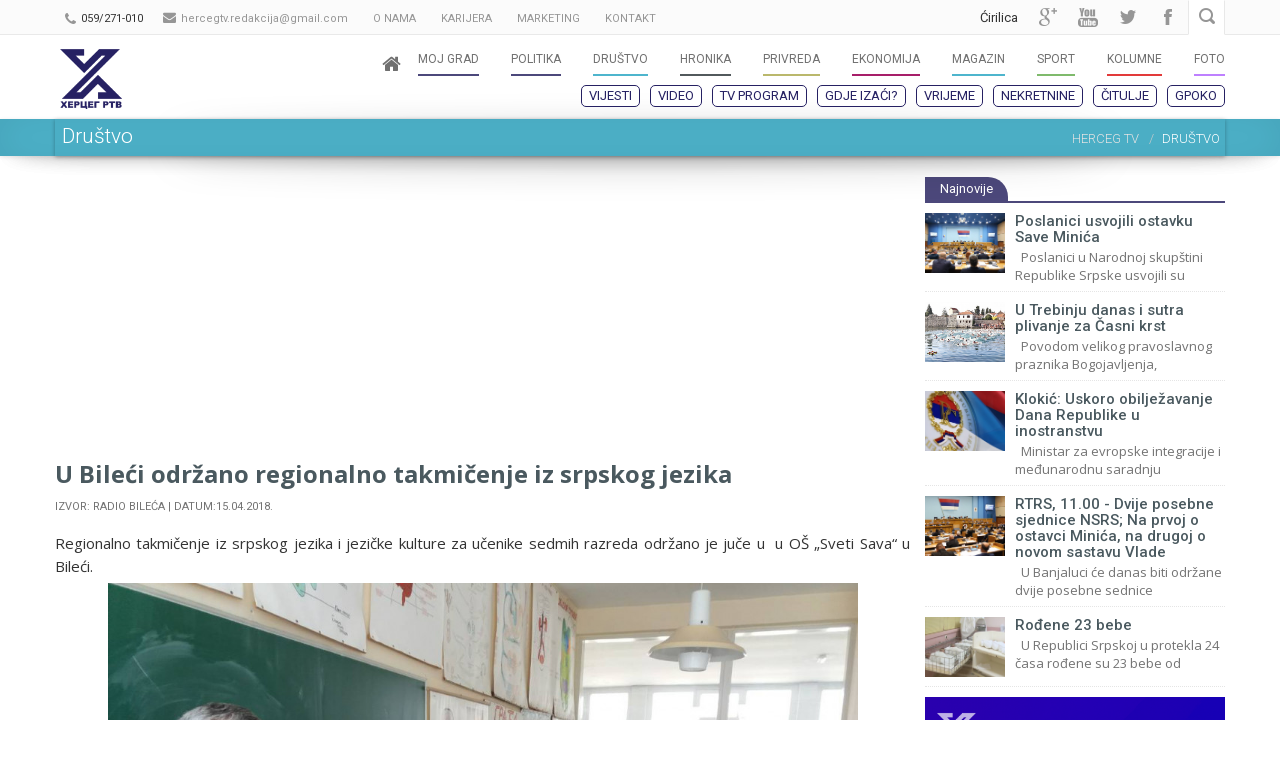

--- FILE ---
content_type: text/html; charset=UTF-8
request_url: https://www.herceg.tv/drustvo/11532/u-bileci-odrzano-regionalno-takmicenje-iz-srpskog-jezika
body_size: 11412
content:
    <!DOCTYPE html>
    <!--[if lt IE 7]>
    <html class="no-js lt-ie9 lt-ie8 lt-ie7"> <![endif]-->
    <!--[if IE 7]>
    <html class="no-js lt-ie9 lt-ie8"> <![endif]-->
    <!--[if IE 8]>
    <html class="no-js lt-ie9"> <![endif]-->
    <!--[if gt IE 8]><!-->
    <html class="no-js"> <!--<![endif]-->
    <head>

        <meta charset="utf-8">
        <meta name="Author" content="herceg.tv" lang="sr" xml:lang="sr"/>
        <!--[if IE]>
        <meta http-equiv='X-UA-Compatible' content='IE=edge,chrome=1'>
        <![endif]-->
        <title>U Bileći održano  regionalno takmičenje iz srpskog jezika | Herceg Televizija Trebinje</title>
        <meta name="title" content="U Bileći održano  regionalno takmičenje iz srpskog jezika | Herceg Televizija Trebinje"/>

        <meta http-equiv="Cache-Control" content="no-cache, no-store, must-revalidate"/>
        <meta http-equiv="Pragma" content="no-cache"/>
        <meta http-equiv="Expires" content="0"/>
        <meta http-equiv="Expires" content="0"/>
        
                    <base href="https://www.herceg.tv/">

        <!--[if lt IE 9]>
        <script type="text/javascript" src="https://www.herceg.tv/media/js/ie-fixes.js"></script>
        <link rel="stylesheet" href="https://www.herceg.tv/media/css/ie-fixes.css">
        <![endif]-->

        <meta name="description" content="Regionalno takmičenje iz srpskog jezika i jezičke kulture za učenike sedmih razreda održano je juče u&amp;nbsp; u OŠ &amp;bdquo;Sveti Sava&amp;ldquo; u Bileći.

Učestvovalo je jedanaest učenika iz sedam osnovnih škola Istočne Hercegovine.
Najbolji rezultat ostvarila je&amp;nbsp; Elena Golijanin ">

        <meta name="keywords" content="herceg televizija, herceg tv, GPoko, eSmrtovnica, najnovije vijesti, hercegovina, istočna hercegovina, televizija, Trebinje, Republika Srpska, Gacko, Ljubinje, Bileća, Berkovići, Nevesinje, Foča, Višegrad, video, zabava, sport, politika, društvo" lang="sr" xml:lang="sr"/>
        <!-- Favicon -->
        <!-- Fav and touch icons -->
        <!-- <link rel="apple-touch-icon-precomposed" sizes="144x144" href="https://www.herceg.tv/media/ico/favicon 114x114.png">
        <link rel="apple-touch-icon-precomposed" sizes="114x114" href="https://www.herceg.tv/media/ico/favicon 144x144.png">
        <link rel="apple-touch-icon-precomposed" sizes="72x72" href="https://www.herceg.tv/media/ico/favicon 72x72.png">
        <link rel="apple-touch-icon-precomposed" href="https://www.herceg.tv/media/ico/favicon 57x57.png"> -->
        <link rel="shortcut icon" href="https://www.herceg.tv/media/images/hfav.png">
        <meta name="viewport" content="width=device-width, initial-scale=1.0">

        <meta property="og:image" content="https://www.herceg.tv/media/uploads/2018/04/takmicenje-bileca-5.jpg"/>
        <meta property="og:image:width" content="736"/>
        <meta property="og:image:height" content="386"/>
        <meta property="og:url" content="https://www.herceg.tv/drustvo/11532/u-bileci-odrzano-regionalno-takmicenje-iz-srpskog-jezika"/>
        <meta property="og:title" content="U Bileći održano  regionalno takmičenje iz srpskog jezika | Herceg Televizija Trebinje"/>
        <meta property="og:description" content="Regionalno takmičenje iz srpskog jezika i jezičke kulture za učenike sedmih razreda održano je juče u&amp;nbsp; u OŠ &amp;bdquo;Sveti Sava&amp;ldquo; u Bileći.

Učestvovalo je jedanaest učenika iz sedam osnovnih škola Istočne Hercegovine.
Najbolji rezultat ostvarila je&amp;nbsp; Elena Golijanin "/>

        <link href="https://www.herceg.tv/media/admin/css/froala/froala_content.min.css" rel="stylesheet" type="text/css"/>
        <link href="https://www.herceg.tv/media/admin/css/froala/froala_style.min.css" rel="stylesheet" type="text/css"/>
        <link rel="stylesheet" href="https://maxcdn.bootstrapcdn.com/bootstrap/3.3.6/css/bootstrap.min.css"
              integrity="sha384-1q8mTJOASx8j1Au+a5WDVnPi2lkFfwwEAa8hDDdjZlpLegxhjVME1fgjWPGmkzs7" crossorigin="anonymous">

        <link rel="stylesheet" href="https://maxcdn.bootstrapcdn.com/font-awesome/4.5.0/css/font-awesome.min.css">
        <link rel="stylesheet" href="https://cdnjs.cloudflare.com/ajax/libs/animate.css/3.5.1/animate.min.css">

        <!-- <link rel="stylesheet" type="text/css" href="<? /*= base_url('media/css/slick.css') */ ?>"/>-->

        <link href="https://www.herceg.tv/media/css/style.css?v=21" rel='stylesheet' type='text/css'>
        <!--<link href="<? /*= base_url('media/css/responsive.css') */ ?>" rel='stylesheet' type='text/css'>
		<link rel="stylesheet" href="<? /*= base_url('media/css/custom.css') */ ?>">
		<link href="<? /*= base_url('media/css/skins/herceg.css') */ ?>" rel='stylesheet' type='text/css' id="skin-file">-->
        <link href="https://www.herceg.tv/media/css/stil.css?v=2.0.8" rel='stylesheet' type='text/css'>
        <script type="text/javascript" src="https://cdnjs.cloudflare.com/ajax/libs/jquery/1.12.0/jquery.min.js"></script>


        <!--[if lt IE 9]>
        <script type="text/javascript" src="https://cdnjs.cloudflare.com/ajax/libs/respond.js/1.4.2/respond.js"></script>
        <![endif]-->
        <script async src="//pagead2.googlesyndication.com/pagead/js/adsbygoogle.js"></script>
        <script>
            (adsbygoogle = window.adsbygoogle || []).push({
                google_ad_client: "ca-pub-9331599119539938",
                // enable_page_level_ads: true
            });
        </script>
        <link href="https://www.herceg.tv/media/css/novi_stil.css?v=24" rel='stylesheet' type='text/css'>
        <!-- <script async src="https://mobi-promo.com/robot.js"></script> -->
        <script async src="https://pagead2.googlesyndication.com/pagead/js/adsbygoogle.js?client=ca-pub-1717763061514970" crossorigin="anonymous"></script>
    </head>
    <body>
    <h1 class="hidden">U Bileći održano  regionalno takmičenje iz srpskog jezika | Herceg Televizija Trebinje</h1>
    <script>
        (function (i, s, o, g, r, a, m) {
            i['GoogleAnalyticsObject'] = r;
            i[r] = i[r] || function () {
                    (i[r].q = i[r].q || []).push(arguments)
                }, i[r].l = 1 * new Date();
            a = s.createElement(o),
                m = s.getElementsByTagName(o)[0];
            a.async = 1;
            a.src = g;
            m.parentNode.insertBefore(a, m)
        })(window, document, 'script', '//www.google-analytics.com/analytics.js', 'ga');

        ga('create', 'UA-60177033-1', 'auto');
        ga('send', 'pageview');

    </script>

    <!-- Vladan Global site tag (gtag.js) - Google Analytics -->
    <script async src="https://www.googletagmanager.com/gtag/js?id=UA-43499538-3"></script>
    <script>
        window.dataLayer = window.dataLayer || [];

        function gtag() {
            dataLayer.push(arguments);
        }

        gtag('js', new Date());

        gtag('config', 'UA-43499538-3');
    </script>
    <!-- end Vladan Global site tag (gtag.js) - Google Analytics -->

    <script>
        window.fbAsyncInit = function () {
            FB.init({
                appId: '1471532496433512',
                xfbml: true,
                version: 'v2.2'
            });
        };

        (function (d, s, id) {
            var js, fjs = d.getElementsByTagName(s)[0];
            if (d.getElementById(id)) {
                return;
            }
            js = d.createElement(s);
            js.id = id;
            js.src = "//connect.facebook.net/en_US/sdk.js";
            fjs.parentNode.insertBefore(js, fjs);
        }(document, 'script', 'facebook-jssdk'));
    </script>
    <div id="wrapper">

        <div class="top_wrapper">

            <div class="top-bar hidden-sm hidden-xs">
                <div class="container">
                    <div class="row" style="padding-left: 10px;">
                        <div class="col-sm-7 visible-md visible-sm visible-lg">
                            <div class="call-us">
                                <i class="fa fa-phone"></i>
                                <a href="tel:059/271-010"><span style="color: #333;">059/271-010</span></a>
                            </div>
                            <div class="mail-us top-bar-block hidden-xs hidden-sm">
                                <i class="fa fa-envelope" style="font-size: 13px; margin-top: -2px!important;"></i>
                                <span><a href="/cdn-cgi/l/email-protection" class="__cf_email__" data-cfemail="523a372031373526247c2037363339313b383312353f333b3e7c313d3f">[email&#160;protected]</a></span>
                            </div>
                            <div class="mail-us top-bar-block">
                                <a href="https://www.herceg.tv/o-nama" style="text-transform: uppercase; color: #969696"><span>O nama </span></a>
                            </div>
                            <div class="mail-us top-bar-block">
                                <a href="https://www.herceg.tv/karijera" style="text-transform: uppercase; color: #969696"><span> Karijera </span></a>
                            </div>
                            <div class="mail-us top-bar-block">
                                <a href="https://www.herceg.tv/marketing" style="text-transform: uppercase; color: #969696"><span> Marketing </span></a>
                            </div>
                            <div class="mail-us top-bar-block">
                                <a href="https://www.herceg.tv/kontakt" style="text-transform: uppercase; color: #969696"><span> Kontakt </span></a>
                            </div>
                            

                        </div>
                        <div class="col-sm-5">
                            <div class="call-us visible-xs pull-left">
                                <i class="fa fa-phone"></i>
                                <a href="tel:059/271-010"><span style="color: #333;">059/271-010</span></a>
                            </div>
                            <div class="searchbox">
                                <form action="https://www.herceg.tv/pretraga" method="get">
                                    <input type="text" class="searchbox-inputtext" id="searchbox-inputtext" name="s"
                                           placeholder="Pretraga.."/>
                                    <label class="searchbox-icon" for="searchbox-inputtext"></label>
                                    <input type="submit" class="searchbox-submit" value="Pretraga"/>
                                </form>
                            </div>
                            <div class="social-icons">
                                <ul>
                                    <li>
                                        <a href="https://www.facebook.com/herceg.tv" target="_blank" class="social-media-icon facebook-icon"
                                           data-original-title="facebook">facebook</a>
                                    </li>
                                    <li>
                                        <a href="https://twitter.com/herceg_tv" target="_blank" class="social-media-icon twitter-icon"
                                           data-original-title="twitter">twitter</a>
                                    </li>
                                    <li>
                                        <a href="https://www.youtube.com/channel/UCiYfoRQSFL3pIekpeZKqp9A" target="_blank" class="social-media-icon youtube-icon"
                                           data-original-title="youtube">youtube</a>
                                    </li>
                                    <li>
                                        <a href="https://plus.google.com/106543973056183386690" target="_blank"
                                           class="social-media-icon googleplus-icon"
                                           data-original-title="google +">Google +</a>
                                    </li>
                                    <li>
                                                                                    <a href="https://www.herceg.tv/index.php/drustvo/11532/u-bileci-odrzano-regionalno-takmicenje-iz-srpskog-jezika?lang=cir" style="color: #333; padding-right: 10px;"> Ćirilica </a>
                                                                            </li>
                                </ul>
                            </div>
                        </div>
                    </div>
                </div>
            </div>

            <header id="header">
                <div class="container top-container">
                    <div class="row header">
                        <div class="col-xs-2 logo" style="padding: 0;">
                            <a href="https://www.herceg.tv/">
                                <img src="https://www.herceg.tv/media/images/logo3.png" alt="herceg-tv" class="hidden-sm hidden-xs" title="Herceg Televizija" style="margin-bottom: 10px;
    max-height: 60px;
    margin-left: 20px;"/>
                                <img src="https://www.herceg.tv/media/images/logo4.png" alt="herceg-tv" class="visible-sm visible-xs" title="Herceg Televizija"
                                     style="padding-left: 14px; max-height: 50px;"/>
                            </a>
                        </div>

                        <!-- Navigation File -->
                        <div class="col-md-10">


                            <a href="https://www.herceg.tv/vremenska-prognoza" class="navbar-toggle" id="mob-vremenska">
                                <i class="fa fa-cloud" aria-hidden="true"></i>
                                <i class="fa fa-sun-o" aria-hidden="true"></i>
                            </a>
                            <button type="button" class="navbar-toggle collapsed" id="search-mob">
                                <i class="fa fa-search"></i>
                            </button>
                                                            <a href="https://www.herceg.tv/index.php/drustvo/11532/u-bileci-odrzano-regionalno-takmicenje-iz-srpskog-jezika?lang=cir" class="navbar-toggle lang-mob"> Ćirilica </a>
                                                        <!-- Mobile Button Menu -->
                            <div class="mobile-menu-button" style="background-color: #262163;">
                                <i class="fa fa-bars"></i>
                                <!--<i class="fa fa-list-ul"></i>-->
                            </div>
                            <!-- //Mobile Button Menu// -->

                            <nav>
                                <ul class="navigation">
                                    <li style="margin-right: 5px;">
                                        <a href="https://www.herceg.tv/">
                                                <span class="label-nav">
                                                    <i class="fa fa-home" style="font-size: 20px;  padding-top: 5px;"></i></span>

                                        </a>
                                    </li>
                                    <li>
                                        <a href="https://www.herceg.tv/moj-grad">
                                            <span class="label-nav">Moj Grad</span>
                                            <span class="label-nav-sub" data-hover="" style="background-color: #4c487b;"></span>
                                        </a>
                                        <ul style="z-index: 1;">
                                            <li><a href="https://www.herceg.tv/lokacija/trebinje">Trebinje</a></li>
                                            <li><a href="https://www.herceg.tv/lokacija/bileca">Bileća</a></li>
                                            <li><a href="https://www.herceg.tv/lokacija/gacko">Gacko</a></li>
                                            <li><a href="https://www.herceg.tv/lokacija/nevesinje">Nevesinje</a></li>
                                            <li><a href="https://www.herceg.tv/lokacija/foca">Foča</a></li>
                                            <li><a href="https://www.herceg.tv/lokacija/visegrad">Višegrad</a></li>
                                            <li><a href="https://www.herceg.tv/lokacija/ljubinje">Ljubinje</a></li>
                                            <li><a href="https://www.herceg.tv/lokacija/berkovici">Berkovići</a></li>
                                            <li><a href="https://www.herceg.tv/lokacija/istocna-hercegovina">Hercegovina</a></li>
                                            <li><a href="https://www.herceg.tv/lokacija/rs-bih">RS-BiH</a></li>
                                            <li><a href="https://www.herceg.tv/lokacija/region">Region</a></li>
                                            <li><a href="https://www.herceg.tv/lokacija/svijet">Svijet</a></li>
                                        </ul>
                                    </li>
                                    <li>
                                        <a href="https://www.herceg.tv/politika">
                                            <span class="label-nav">Politika</span>
                                            <span class="label-nav-sub" data-hover="" style="background-color: #4c487b;"></span>
                                        </a>
                                        <ul style="z-index: 1;">
                                            <li class="hidden"><a href="https://www.herceg.tv/izbori-2024">Izbori 2024</a></li>
                                            <li><a href="https://www.herceg.tv/politika-hercegovina">Hercegovina</a></li>
                                            <li><a href="https://www.herceg.tv/politika-rs">Republika Srpska</a></li>
                                            <li><a href="https://www.herceg.tv/politika-rusija">Rusija</a></li>
                                            <li><a href="https://www.herceg.tv/politika-svijet">Svijet</a></li>
                                            <li><a href="https://www.herceg.tv/politika-region">Region</a></li>
                                        </ul>
                                    </li>

                                    <li>
                                        <a href="https://www.herceg.tv/drustvo">
                                            <span class="label-nav">Društvo</span>
                                            <span class="label-nav-sub" data-hover="" style="background-color: #4EB5CD;"></span>
                                        </a>
                                    </li>

                                    <li>
                                        <a href="https://www.herceg.tv/hronika">
                                            <span class="label-nav">Hronika</span>
                                            <span class="label-nav-sub" data-hover="" style="background-color: #52595C;"></span>
                                        </a>
                                    </li>

                                    <li>
                                        <a href="https://www.herceg.tv/privreda">
                                            <span class="label-nav">Privreda</span>
                                            <span class="label-nav-sub" data-hover="" style="background-color: #bab86c;"></span>
                                        </a>
                                    </li>

                                    <li>
                                        <a href="https://www.herceg.tv/ekonomija">
                                            <span class="label-nav">Ekonomija</span>
                                            <span class="label-nav-sub" data-hover="" style="background-color: #a71e69;"></span>
                                        </a>
                                    </li>

                                    <li>
                                        <a href="https://www.herceg.tv/magazin">
                                            <span class="label-nav">Magazin</span>
                                            <span class="label-nav-sub" data-hover="" style="background-color: #4EB5CD;"></span>
                                        </a>
                                        <ul style="z-index: 1;">
                                            <li><a href="https://www.herceg.tv/kultura">Kultura</a></li>
                                            <li><a href="https://www.herceg.tv/zabava">Zabava</a></li>
                                            <li><a href="https://www.herceg.tv/zanimljivosti">Zanimljivosti</a></li>
                                        </ul>
                                    </li>

                                    <li>
                                        <a href="https://www.herceg.tv/sport">
                                            <span class="label-nav">Sport</span>
                                            <span class="label-nav-sub" data-hover="" style="background-color: #7FBA6C;"></span>
                                        </a>
                                        <ul style="z-index: 1;">
                                            <li><a href="https://www.herceg.tv/sport-hercegovina">Hercegovina</a></li>
                                            <li><a href="https://www.herceg.tv/sport-region">Region</a></li>
                                            <li><a href="https://www.herceg.tv/sport-svijet">Svijet</a></li>
                                        </ul>
                                    </li>

                                    <li>
                                        <a href="https://www.herceg.tv/kolumne">
                                            <span class="label-nav">Kolumne</span>
                                            <span class="label-nav-sub" data-hover="" style="background-color: #E23A3A;"></span>
                                        </a>
                                    </li>

                                    <li class="hidden">
                                        <a href="https://www.herceg.tv/video">
                                                <span class="label-nav">
                                                    Video
                                                </span>
                                            <span class="label-nav-sub" data-hover=""
                                                  style="background-color: #54C8B8;">

                                                </span>
                                        </a>
                                        <ul style="z-index: 1;" class="">
                                            <li>
                                                <a href="https://www.herceg.tv/video">Prikaži sve</a>
                                            </li>
                                            <li>
                                                <a href="https://www.herceg.tv/video/cat/1">Novosti</a>
                                            </li>
                                            <li>
                                                <a href="https://www.herceg.tv/video/cat/2">Emisije</a>
                                            </li>
                                        </ul>
                                    </li>

                                    <li>
                                        <a href="https://www.herceg.tv/foto">
                                                <span class="label-nav">
                                                    Foto
                                                </span>
                                            <span class="label-nav-sub" data-hover=""
                                                  style="background-color: #BE80FF;">

                                                </span>
                                        </a>
                                    </li>

                                </ul>

                            </nav>


                            <!-- Mobile Nav. Container -->
                            <ul class="mobile-nav">
                                <li class="responsive-searchbox">
                                    <!-- Responsive Nave -->
                                    <form action="#" method="get">
                                        <input type="text" class="searchbox-inputtext" id="searchbox-inputtext-mobile"
                                               name="s"/>
                                        <button class="icon-search"></button>
                                    </form>
                                    <!-- //Responsive Nave// -->
                                </li>
                            </ul>

                                                        
                                <script data-cfasync="false" src="/cdn-cgi/scripts/5c5dd728/cloudflare-static/email-decode.min.js"></script><script>
                                    $(document).ready(function () {


                                        $(window).scroll(function () {
                                            var scroll = $(window).scrollTop();

                                            var h = 90;
                                            //>=, not <=
                                            if (scroll >= h) {
                                                $("#header").addClass("affix2");
                                            } else {
                                                $("#header").removeClass("affix2");
                                            }
                                        });

                                    });
                                </script>
                                                        

                                <ul class="sub-nav hidden-xs hidden-sm" id="sub-menu-mob">
                                    <li>
                                        <a href="https://www.herceg.tv/najnovije">Vijesti</a>
                                    </li>
                                    <li class="hidden">
                                        <a style="color: #ffffff; background: #ca5252;" href="https://www.herceg.tv/izbori-2024">Izbori 2024</a>
                                    </li>
                                    <li>
                                        <a href="https://www.herceg.tv/video">Video</a>
                                    </li>
                                    <li>
                                        <a href="https://www.herceg.tv/pregled-programa">TV program</a>
                                    </li>
                                    <li>
                                        <a href="https://www.herceg.tv/gdje-izaci">Gdje izaći?</a>
                                    </li>
                                    <li>
                                        <a href="https://www.herceg.tv/vremenska-prognoza">Vrijeme</a>
                                    </li>
									<li>
                                        <a href="https://nekretninetrebinje.com/" target="_blank">Nekretnine</a>
                                    </li>
                                    <li>
                                        <a href="https://www.herceg.tv/citulje">Čitulje</a>
                                    </li>
                                    <li>
                                        <a href="https://www.herceg.tv/gpoko">GPoko</a>
                                    </li>
                                </ul>


                                <script>
                                    $("#search-mob").click(function () {
                                        $("#search-bar-mob").toggle("slow", function () {
                                            // Animation complete.
                                        });
                                    });
                                </script>
                            
                        </div>
                        <!-- Nav -->

                    </div>
                    <div class="visible-xs visible-sm mobile-menu-2 scroll-h">
                        <nav style="padding-left: 6px;">
                            <a href="https://www.herceg.tv/najnovije">Vijesti</a>
                            <a href="https://www.herceg.tv/video">Video</a>
                            <a href="https://www.herceg.tv/pregled-programa">TV program</a>
							<a style="background-color: #499E4C;" href="https://nekretninetrebinje.com/" target="_blank">Nekretnine</a>
							<!-- <a href="https://www.herceg.tv/vremenska-prognoza">Vrijeme</a> -->
                                                                    <a href="https://www.herceg.tv/gdje-izaci">Gdje izaći?</a>

                            <a class="hidden" href="https://www.herceg.tv/izbori-2020">Izbori 2020</a>
                            <a style="background-color: #484848;" href="https://www.herceg.tv/citulje">Čitulje</a>
                            <a href="https://www.herceg.tv/gpoko">GPoko</a>
                        </nav>
                    </div>
                </div>
                <div id="search-bar-mob" style="clear: both; background: #c4484c; display: none">
                    <form class="mobile_search hidden-sm hidden-md hidden-lg" role="search" action="https://www.herceg.tv/pretraga" method="get">
                        <div class="input-group">
                            <input type="text" class="form-control" name="s" placeholder="Unesite pojam za pretragu..."/>
                            <span class="input-group-btn">
                                <button class="btn btn-success" type="submit" style="margin: auto; height: 50px;">Pretraga</button>
                            </span>
                        </div>
                    </form>
                </div>
            </header>


            <div class=" effect6 box" style="background-color: #4EB5CD; margin:0">
	<div class="container css3-shadow">
		<div class="row">
			<div class="col-md-12 col-sm-12">
				<div class="page-info" >
					<h1 class="h1-page-title" data-animtype="flipInY" data-animrepeat="0" data-speed="1s" data-delay="0.5s">
						Društvo</h1>
					<!-- BreadCrumb -->
					<div class="breadcrumb-container">
						<ol class="breadcrumb">
							<li>
								<a href="https://www.herceg.tv/" title="Herceg Televizija">HERCEG TV</a>
							</li>
							<li class="active">Društvo</li>
						</ol>
					</div>
					<!-- BreadCrumb -->
				</div>
			</div>
		</div>
	</div>
</div>

        </div>
        <!--.top wrapper end -->

                        

        <div class="content-wrapper">
                         <div class="body-wrapper">
                <div class="container">
    <div class="row-offcanvas row-offcanvas-right">
        <div id="sidebar" class="sidebar-offcanvas">
            <div class="col-md-12">
                    <style>
        .latest_news_img {
            max-width: 65px;
        }
    </style>

    <div class="sidebar-content">
        <h3 class="title" style="border-color: #4c487b!important"><a href="https://www.herceg.tv/najnovije"
                                                                     title="Najnovije vijesti"><span
                        style="background-color:#4c487b!important">Najnovije</span></a></h3>

        <ul class="small_catg" style="padding-left: 0px">
                            <li>
                    <div class="media" style="visibility: visible;">
                        <a class="media-left" href="https://www.herceg.tv/politika-rs/67046/poslanici-usvojili-ostavku-save-minica">
                            <img src="https://www.herceg.tv/media/thumbs/67046.jpg" alt="img">
                        </a>

                        <div class="media-body">
                            <a href="https://www.herceg.tv/politika-rs/67046/poslanici-usvojili-ostavku-save-minica"><h4
                                        class="htitle">Poslanici usvojili ostavku Save Minića</h4></a>

                            <p style="margin: 0;" class="mini-desc-main">
&nbsp;
Poslanici u Narodnoj skupštini Republike Srpske usvojili su </p>


                        </div>
                    </div>

                </li>
                                <li>
                    <div class="media" style="visibility: visible;">
                        <a class="media-left" href="https://www.herceg.tv/drustvo/67045/u-trebinju-danas-i-sutra-plivanje-za-casni-krst">
                            <img src="https://www.herceg.tv/media/thumbs/67045.jpg" alt="img">
                        </a>

                        <div class="media-body">
                            <a href="https://www.herceg.tv/drustvo/67045/u-trebinju-danas-i-sutra-plivanje-za-casni-krst"><h4
                                        class="htitle">U Trebinju danas i sutra plivanje za Časni krst</h4></a>

                            <p style="margin: 0;" class="mini-desc-main">
&nbsp;
Povodom velikog pravoslavnog praznika Bogojavljenja, </p>


                        </div>
                    </div>

                </li>
                                <li>
                    <div class="media" style="visibility: visible;">
                        <a class="media-left" href="https://www.herceg.tv/politika-rs/67044/klokic-uskoro-obiljezavanje-dana-republike-u-inostranstvu">
                            <img src="https://www.herceg.tv/media/thumbs/67044.jpg" alt="img">
                        </a>

                        <div class="media-body">
                            <a href="https://www.herceg.tv/politika-rs/67044/klokic-uskoro-obiljezavanje-dana-republike-u-inostranstvu"><h4
                                        class="htitle">Klokić: Uskoro obilježavanje Dana Republike u inostranstvu</h4></a>

                            <p style="margin: 0;" class="mini-desc-main">
&nbsp;
Ministar za evropske integracije i međunarodnu saradnju </p>


                        </div>
                    </div>

                </li>
                                <li>
                    <div class="media" style="visibility: visible;">
                        <a class="media-left" href="https://www.herceg.tv/politika-rs/67043/rtrs-11-00-dvije-posebne-sjednice-nsrs-na-prvoj-o-ostavci-minica-na-drugoj-o-novom-sastavu-vlade">
                            <img src="https://www.herceg.tv/media/thumbs/67043.jpg" alt="img">
                        </a>

                        <div class="media-body">
                            <a href="https://www.herceg.tv/politika-rs/67043/rtrs-11-00-dvije-posebne-sjednice-nsrs-na-prvoj-o-ostavci-minica-na-drugoj-o-novom-sastavu-vlade"><h4
                                        class="htitle">RTRS, 11.00 - Dvije posebne sjednice NSRS; Na prvoj o ostavci Minića, na drugoj o novom sastavu Vlade</h4></a>

                            <p style="margin: 0;" class="mini-desc-main">
&nbsp;
U Banjaluci će danas biti održane dvije posebne sednice </p>


                        </div>
                    </div>

                </li>
                                <li>
                    <div class="media" style="visibility: visible;">
                        <a class="media-left" href="https://www.herceg.tv/drustvo/67042/rodjene-23-bebe">
                            <img src="https://www.herceg.tv/media/thumbs/67042.jpg" alt="img">
                        </a>

                        <div class="media-body">
                            <a href="https://www.herceg.tv/drustvo/67042/rodjene-23-bebe"><h4
                                        class="htitle">Rođene 23 bebe</h4></a>

                            <p style="margin: 0;" class="mini-desc-main">
&nbsp;
U Republici Srpskoj u protekla 24 časa rođene su 23 bebe od </p>


                        </div>
                    </div>

                </li>
                
        </ul>

    </div>

                <div class="banner2-desno">
            <a href="https://www.youtube.com/@hercegrtvLIVE/videos" target="_blank">
            <img src="https://www.herceg.tv/media/uploads/2024/2025/Logo Herceg RTV/Baner-dimenzija-350x.png" class="img-responsive">
        </a>
                        <a href="https://mbet.ba/" target="_blank">
            <img src="https://www.herceg.tv/media/uploads/baneri/300x250px-mbet-novogodisnja.jpg" class="img-responsive">
        </a>
                        <a href="https://www.eurososiguranje.com/" target="_blank">
            <img src="https://www.herceg.tv/media/uploads/baneri/Euros_logo-2.png" class="img-responsive">
        </a>
                        <a href="https://www.supernovabih.ba/" target="_blank">
            <img src="https://www.herceg.tv/media/uploads/baneri/supernova-vesti.jpg" class="img-responsive">
        </a>
                        <a href="https://restoranstarahercegovina.com/" target="_blank">
            <img src="https://www.herceg.tv/media/uploads/baneri/stara hercegovina baner.png" class="img-responsive">
        </a>
                        <a href="https://familyblock.net/" target="_blank">
            <img src="https://www.herceg.tv/media/uploads/baneri/stan banjaluka.jpg" class="img-responsive">
        </a>
                        <a href="https://www.facebook.com/Butik-Madam-Trebinje-823558661016074/" target="_blank">
            <img src="https://www.herceg.tv/media/uploads/baneri/MADAM SAJT.jpg" class="img-responsive">
        </a>
                        <a href="https://ognjiste.ba/" target="_blank">
            <img src="https://www.herceg.tv/media/uploads/baneri/restoran-trebinje-ognjiste-01n0-1-848x566.jpg" class="img-responsive">
        </a>
                        <a href="https://www.facebook.com/Be-Cool-American-Outlet-Trebinje-502501403467078/?ref=page_internal" target="_blank">
            <img src="https://www.herceg.tv/media/uploads/baneri/beecool.jpg" class="img-responsive">
        </a>
                        <a href="https://exterra.rs/shop/" target="_blank">
            <img src="https://www.herceg.tv/media/uploads/baneri/ekstera.jpg" class="img-responsive">
        </a>
                        <a href="https://lotexgroup.com/" target="_blank">
            <img src="https://www.herceg.tv/media/uploads/baneri/lotex-trebinje.jpg" class="img-responsive">
        </a>
                        <a href="#" target="_blank">
            <img src="https://www.herceg.tv/media/uploads/2014/1200 x 1200 1_1 - IMAGE.jpeg" class="img-responsive">
        </a>
            </div>
<style>
    .banner2-desno img {
        padding-bottom: 10px;
    }
</style>
            </div>
        </div>

        <div id="main">
            <div class="col-md-12">
			
			<script async src="https://pagead2.googlesyndication.com/pagead/js/adsbygoogle.js"></script>
			<!-- kat1 -->
			<ins class="adsbygoogle"
				 style="display:block"
				 data-ad-client="ca-pub-9331599119539938"
				 data-ad-slot="4340634064"
				 data-ad-format="auto"
				 data-full-width-responsive="true"></ins>
			<script>
				 (adsbygoogle = window.adsbygoogle || []).push({});
			</script>
			
			<!--.example_responsive_1 { width: 320px; height: 100px; }-->
            <!--<style>
				.example_responsive_1 { width: 300px; height: 250px; }
                @media(min-width: 500px) { .example_responsive_1 { width: 468px; height: 60px; } }
                @media(min-width: 800px) { .example_responsive_1 { width: 728px; height: 90px; } }
            </style>
            <table width="100%">
            <tr>
                <td align="center">
					<script async src="https://pagead2.googlesyndication.com/pagead/js/adsbygoogle.js"></script>
					
					<ins class="adsbygoogle example_responsive_1"
						 style="display:block"
						 data-ad-client="ca-pub-9331599119539938"
						 data-ad-slot="4340634064">
					</ins>
					<script>
						 (adsbygoogle = window.adsbygoogle || []).push({});
					</script>                    
                </td>
            </tr>
            </table>-->

			
                <!-- Blog Post -->
                <div class="blog-post" id="post-content" style="margin-bottom: 10px">
                    <h1 class="htitle" style="margin-bottom: 5px">
                        U Bileći održano  regionalno takmičenje iz srpskog jezika                    </h1>
                    <span
                        style="font-size: 11px; text-transform: uppercase;">Izvor: Radio Bileća |                         Datum:15.04.2018.</span>

                    <div class="blog-post-body" style="text-align: justify">
                        <p style="text-align: justify;">Regionalno takmičenje iz srpskog jezika i jezičke kulture za učenike sedmih razreda održano je juče u&nbsp; u OŠ &bdquo;Sveti Sava&ldquo; u Bileći.</p>
<p><img style="display: block; margin-left: auto; margin-right: auto;" src="https://www.herceg.tv/media/uploads/2018/04/takmicenje-bileca-5.jpg" alt="" width="750" /></p>
<p>Učestvovalo je jedanaest učenika iz sedam osnovnih škola Istočne Hercegovine.</p>
<p style="text-align: justify;"><strong>Najbolji rezultat ostvarila je&nbsp; Elena Golijanin iz OŠ &bdquo; Risto Proroković&ldquo; Nevesinje, dok je drugoplasirana Milja Tomašević učenica OŠ &bdquo;Jovan Jovanović Zmaj&ldquo; iz Trebinja. Učenica OŠ &bdquo; Petar &nbsp;II Petrović Njegoš&ldquo;, Emilija Albijanić zauzela je treće mjesto.</strong></p>
<p><img style="display: block; margin-left: auto; margin-right: auto;" src="https://www.herceg.tv/media/uploads/2018/04/takmicenje-bileca-7.jpg" alt="" width="750" /></p>
<p style="text-align: justify;">Takmičenje je pratio i Rade Lalović, savjetnik za srpski jezik iz Republičkog &nbsp;pedagoškog zavoda iz Foče.</p>                                                						<hr>
						
						<script async src="https://pagead2.googlesyndication.com/pagead/js/adsbygoogle.js"></script>
						<!-- u vijesti -->
						<ins class="adsbygoogle"
						     style="display:block"
						     data-ad-client="ca-pub-9331599119539938"
						     data-ad-slot="9295010360"
						     data-ad-format="auto"
						     data-full-width-responsive="true"></ins>
						<script>
						     (adsbygoogle = window.adsbygoogle || []).push({});
						</script>
						
                        <div class="tags">
                                                    </div>
                    </div>

                    <div style="clear: both"></div>
                    <div class="blog-post-details">


                        <!-- Date -->
                        <div class="blog-post-details-item blog-post-details-item-left hidden-xs">
                            <i class="fa fa-calendar"></i> 15.04.2018.                        </div>

                        <!-- Tags -->
                        <div class="blog-post-details-item blog-post-details-item-left blog-post-details-tags icon-files">
                            Kategorija: <a href="https://www.herceg.tv/drustvo">
                                Društvo                            </a>

                        </div>
						
						

                        <div class="blog-post-details-item blog-post-details-item-left blog-post-details-item-last icon-comment pull-right">

                            <!-- AddToAny BEGIN -->
                            <div class="a2a_kit a2a_default_style" style="float: right; padding-top: 10px;">
                                <a class="a2a_dd" href="https://www.addtoany.com/share_save">Podijeli</a>
                                <span class="a2a_divider"></span>
                                <a class="a2a_button_facebook"></a>
                                <a class="a2a_button_twitter"></a>
                                <a class="a2a_button_google_plus"></a>
                            </div>
                            <script type="text/javascript">
                                var a2a_config = a2a_config || {};
                                a2a_config.onclick = 1;
                                a2a_config.locale = "sr";
                                a2a_config.num_services = 4;
                            </script>
                            <script type="text/javascript" src="//static.addtoany.com/menu/page.js"></script>
                            <!-- AddToAny END -->
                        </div>
                        
                                                    <div class="clearfix"></div>
<div>
    <div class="col-md-12 col-xs-12" style="padding: 0">
        <h3 class="cmnts-h hidden-xs" style="display: inline-block">Komentari</h3>
        <span id="cmnt-view-btns">
            <ul class="nav nav-tabs">
                <li><a href="#" id="cmnts-standard-btn"> Standardno
                </a></li>
                 <li> <a href="#" class="cmnts-sort-btn" data-sort2="cdate"> Hronološki
                </a></li>
                <li><a href="#" class="cmnts-sort-btn" data-sort2="cplus"> Plus
                </a></li>
                <li><a href="" class="cmnts-sort-btn" data-sort2="cminus"> Minus
                </a></li>
            </ul>
        </span>
    </div>

</div>
<div id="cmnts-standard">
</div>
<div id="cmnts-sort">
    <ul class="list cms-comments" id="cmnts-sort-list" style="display: none">
    </ul>
</div>

<div id="comment-respond" class="comment-respond">
    <h2>Šta Vi mislite o ovome?</h2>
    <div id="comment_form_subheader"></div>
    <form data-url="https://www.herceg.tv/dodaj-komentar"
          data-btn="submit-btn"
          data-callback-fn="comment_sent"
          data-results="comment_res"
          id="comment-form" class="ajax-form comment-form">
        <input type="hidden" name="post_id" value="11532">
        <input type="hidden" name="post_cat" value="Z9xRdSk">
        <input type="hidden" id="reply_to" name="reply_to" value="0">
        <div class="col-md-6" style="padding-left: 0;">
            <div class="form-group">
                <input type="text" class="form-control" id="author" name="author" autocomplete="off" placeholder="Vaše Ime" maxlength="15" minlength="2" required>
            </div>
        </div>
        <div class="col-md-6" style="padding-left: 0;">
            <div class="form-group">
                <input type="email" class="form-control" id="email" name="email" autocomplete="off" placeholder="E-mail (neće biti objavljen)" maxlength="40"
                       required>
            </div>
        </div>
        <div class="col-md-12" style="padding-left: 0;">
            <div class="form-group">
                    <textarea class="form-control textarea" rows="1" id="c-content" name="content" placeholder="Komentar" style="min-height: 90px; resize: auto;"
                              required></textarea>
            </div>
        </div>
            <button name="submit" type="submit" id="submit" class="btn btn-primary pull-right" value="">Predaj komentar</button>
            <button type="button" id="cmnt-reset-btn" class="btn btn-default pull-right">Odustani</button>
        <div style="clear:both">
            <div id="comment_res"></div>
        </div>
    </form>
</div><!-- #respond -->


<div class="komentari-napomena" style="padding-top:20px;text-align:justify;"><b>NAPOMENA</b>: Sadržaj objavljenih komentara ne predstavlja stavove Herceg RTV već samo
    autora komentara! Molimo čitaoce da se suzdrže od vrijeđanja, psovanja i vulgarnog izražavanja!
</div>

                            <span id="post_data" data-id="11532" data-post-cat="Z9xRdSk"></span>

                        
                    </div>

                </div>
				
				<!-- Native Media - Ad Display Code -->
					<!--<div id="data_1863"></div><script data-cfasync="false" type="text/javascript" async src="//display.nativemedia.rs/display/items.php?1863&624&0&0&0&1"></script>-->
				<!-- Native Media - Ad Display Code -->
				
				<!--END Ad now-->

                <div class="title-block clearfix">
                    <h3 class="h3-body-title" style="font-weight: 500">Najčitanije u ovoj kategoriji:</h3>

                    <div class="title-seperator"></div>
                </div>
                <div class="">
            <div class="main-box-body clearfix">
            <ul class="widget-recent-posts">
                                        <div class="row" style="margin-top: 10px">
                            <a href="https://www.herceg.tv/drustvo/66868/odlazak-mladog-heroja-preminuo-danilo-sukovic-17" style="color:#212121">
                                <div class="col-md-3">
                                    <img src="https://www.herceg.tv/media/thumbs/66868.jpg" class="img-responsive"
                                         alt="">
                                </div>
                                <div class="col-sm-9" style="">
                                    <h3 class="htitle">ODLAZAK MLADOG HEROJA : Preminuo Danilo Šuković (17)</h3>
                                    <p class="text">
Sa velikom tugom obave&scaron;tavamo javnost da je nakon duge i te&scaron;ke bolesti, 3. januara 2026. godine u Novom Sadu, preminuo Danilo &Scaron;uković, mladi heroj čija je borba ujedinila Srbiju i region.
​Danilo, sin pokojnog pripadnika Žandarmerije Zorana &Scaron;ukovića koji je nastradao na službenog zadatku, izgubio je bitku sa Hočkinovim limfomom, bole&scaron;ću sa </p>
                                    <span class="meta_date">05.01.2026.</span>
                                </div>
                            </a>
                        </div>
                        <hr>
                                                <div class="row" style="margin-top: 10px">
                            <a href="https://www.herceg.tv/drustvo/66658/saobracajka-na-izlazu-iz-trebinja-kod-binga" style="color:#212121">
                                <div class="col-md-3">
                                    <img src="https://www.herceg.tv/media/thumbs/66658.jpg" class="img-responsive"
                                         alt="">
                                </div>
                                <div class="col-sm-9" style="">
                                    <h3 class="htitle">Saobraćajka na izlazu iz Trebinja, kod Binga</h3>
                                    <p class="text">Na zapadnom izlazu iz Trebinja na magistralni kod Binga danas oko 15 časova dogodila se saobraćajna nezgoda u kojoj su učestvavali teretno i putničko vozilo.

Prema prvim informacijama nema teže povrijedjenih lica, a na vozilima je nastala veća materijalna &scaron;teta.
U toku je uvidjaj.
</p>
                                    <span class="meta_date">20.12.2025.</span>
                                </div>
                            </a>
                        </div>
                        <hr>
                                                <div class="row" style="margin-top: 10px">
                            <a href="https://www.herceg.tv/drustvo/66643/poginuo-vozac-kamiona" style="color:#212121">
                                <div class="col-md-3">
                                    <img src="https://www.herceg.tv/media/thumbs/66643.jpg" class="img-responsive"
                                         alt="">
                                </div>
                                <div class="col-sm-9" style="">
                                    <h3 class="htitle">Poginuo vozač kamiona</h3>
                                    <p class="text">SARAJEVO - Muškarac iz Posušja /48/ poginuo je u saobraćajnoj nesreći koja se jutros dogodila u mjestu Podvranić kod Širokog Brijega, potvrđeno je iz MUP-a Zapadnohercegovačkog kantona.

&nbsp;7.54 časova je kamion kojim</p>
                                    <span class="meta_date">19.12.2025.</span>
                                </div>
                            </a>
                        </div>
                        <hr>
                                                <div class="row" style="margin-top: 10px">
                            <a href="https://www.herceg.tv/drustvo/66994/do-juce-besplatno-od-danas-se-placa-nova-pravila-u-sluzbama-hitne-pomoci-sirom-srpske" style="color:#212121">
                                <div class="col-md-3">
                                    <img src="https://www.herceg.tv/media/thumbs/66994.jpg" class="img-responsive"
                                         alt="">
                                </div>
                                <div class="col-sm-9" style="">
                                    <h3 class="htitle">Do juče besplatno, od danas se plaća: Nova pravila u službama hitne pomoći širom Srpske</h3>
                                    <p class="text">Početak 2026. godine u Republici Srpskoj&nbsp;obilježen je nizom finansijskih udara na kućne budžete građana, ali je jedna promjena u zdravstvenom sistemu pro&scaron;la gotovo neprimijećeno u javnosti. Pored povećanja cijena i uvođenja vi&scaron;ih participacija za pojedine preglede, bolničko liječenje i dijagnostičke usluge, uvedeno je i novo pravilo u radu službi hitne </p>
                                    <span class="meta_date">14.01.2026.</span>
                                </div>
                            </a>
                        </div>
                        <hr>
                        
            </ul>
        </div>
        
</div>            </div>
        </div>
    </div>
</div>            </div>
        </div>
        <!--.content-wrapper end -->
        <footer>
            <div class="footer">
                <div class="container">
                    <div class="footer-wrapper">
                        <div class="row">
                            <!-- Footer Col. -->
                            <div class="col-md-4 col-sm-6 footer-col">
                                <div class="footer-content">

                                    <div class="footer-title">
                                        Najčitanije novosti
                                    </div>
                                    <ul class="footer-category-list">
                                        
                                            <li>
                                                <a href="https://www.herceg.tv/hronika/66795/detalji-vatrenog-obracuna-u-trebinju-provalio-u-kucu-pa-zaradio-metak">
                                                    <img src="https://www.herceg.tv/media/thumbs/66795.jpg" width="50px" height="50px" alt="Detalji vatrenog obračuna u Trebinju: Provalio u kuću, pa "zaradio" metak"
                                                         style="float:left; margin-right: 8px; margin-top: 5px;">
                                                    <span style="font-size: 11px">Detalji vatrenog obračuna u Trebinju: Provalio u kuću, pa "zaradio" metak</span>
                                                    <br><span style="font-size: 10px; color:#e4e4e4 ">30.12.2025.</span>
                                                </a>

                                                <div class="clearfix"></div>
                                            </li>
                                        
                                            <li>
                                                <a href="https://www.herceg.tv/drustvo/66868/odlazak-mladog-heroja-preminuo-danilo-sukovic-17">
                                                    <img src="https://www.herceg.tv/media/thumbs/66868.jpg" width="50px" height="50px" alt="ODLAZAK MLADOG HEROJA : Preminuo Danilo Šuković (17)"
                                                         style="float:left; margin-right: 8px; margin-top: 5px;">
                                                    <span style="font-size: 11px">ODLAZAK MLADOG HEROJA : Preminuo Danilo Šuković (17)</span>
                                                    <br><span style="font-size: 10px; color:#e4e4e4 ">05.01.2026.</span>
                                                </a>

                                                <div class="clearfix"></div>
                                            </li>
                                        
                                            <li>
                                                <a href="https://www.herceg.tv/hronika/66999/jos-jedan-zivot-izgubljen-na-hercegovackim-putevima">
                                                    <img src="https://www.herceg.tv/media/thumbs/66999.jpg" width="50px" height="50px" alt="Još jedan život izgubljen na hercegovačkim putevima"
                                                         style="float:left; margin-right: 8px; margin-top: 5px;">
                                                    <span style="font-size: 11px">Još jedan život izgubljen na hercegovačkim putevima</span>
                                                    <br><span style="font-size: 10px; color:#e4e4e4 ">15.01.2026.</span>
                                                </a>

                                                <div class="clearfix"></div>
                                            </li>
                                                                            </ul>
                                </div>
                            </div>
                            <!-- //Footer Col.// -->

                            <!-- Footer Col. -->
                            <div class="col-md-3 col-sm-6 footer-col hidden-xs hidden-sm">
                                <div class="footer-title">
                                    Vremenska prognoza
                                </div>
                                <div class="footer-content">
                                    <ul class="footer-category-list">
                                        <li>
                                            <a href="https://www.herceg.tv/vremenska_prognoza/trebinje">Trebinje</a>
                                        </li>
                                        <li>
                                            <a href="https://www.herceg.tv/vremenska_prognoza/bileca">Bileća</a>
                                        </li>
                                        <li>
                                            <a href="https://www.herceg.tv/vremenska_prognoza/gacko">Gacko</a>
                                        </li>
                                        <li>
                                            <a href="https://www.herceg.tv/vremenska_prognoza/nevesinje">Nevesinje</a>
                                        </li>
                                        <li>
                                            <a href="https://www.herceg.tv/vremenska_prognoza/ljubinje">Ljubinje</a>
                                        </li>
                                        <li>
                                            <a href="https://www.herceg.tv/vremenska_prognoza/berkovici">Berkovići</a>
                                        </li>


                                    </ul>
                                </div>
                            </div>
                            <!-- //Footer Col.// -->


                            <div class="clearfix visible-sm visible-xs"></div>
                            <!-- Footer Col. -->
                            <div class="col-md-2 col-sm-6 footer-col">
                                <div class="footer-title">
                                    Informacije
                                </div>
                                <div class="footer-content">
                                    <ul class="footer-category-list">
                                        <li>
                                            <a href="https://www.herceg.tv/citulje">Čitulje</a>
                                        </li>
                                        <li>
                                            <a href="https://www.herceg.tv/gpoko">GPoko</a>
                                        </li>
                                        <li>
                                            <a href="https://www.herceg.tv/pregled-programa">TV program</a>
                                        </li>
                                        <li>
                                            <a href="https://www.herceg.tv/red-voznje">Red vožnje</a>
                                        </li>
                                        <li>
                                            <a href="https://www.herceg.tv/telefonski-imenik">Telefonski imenik</a>
                                        </li>
                                        <li>
                                            <a href="https://www.herceg.tv/o-nama">O nama</a>
                                        </li>
                                        <li>
                                            <a href="https://www.herceg.tv/marketing">Marketing</a>
                                        </li>
                                        <li>
                                            <a href="https://www.herceg.tv/kontakt">Kontakt</a>
                                        </li>

                                    </ul>

                                </div>
                            </div>
                            <!-- //Footer Col.// -->

                            <!-- Footer Col. -->
                            <div class="col-md-3 col-sm-6 footer-col">

                                <div class="main-box clearfix">

                                    <div class="fb-page" data-href="https://www.facebook.com/herceg.tv" data-small-header="false" data-adapt-container-width="true"
                                         data-hide-cover="false" data-show-facepile="true" data-show-posts="false">
                                        <div class="fb-xfbml-parse-ignore">
                                            <blockquote cite="https://www.facebook.com/herceg.tv"><a href="https://www.facebook.com/herceg.tv">Herceg Televizija</a>
                                            </blockquote>
                                        </div>
                                    </div>
                                </div>
                            </div>
                            <!-- //Footer Col.// -->
                        </div>
                    </div>

                </div>
                <div class="copyright">
                    <div class="container">
                        <div class="row">
                            <div class="col-md-12 col-sm-12 center-text">
                                <div class="copyright-text">
                                    Sva prava zadržana &copy; 2026 Herceg Televizija
                                </div>
                            </div>

                        </div>
                    </div>
                </div>
            </div>
        </footer>

    </div>
    <!-- wrapper end -->

    <script src="https://cdnjs.cloudflare.com/ajax/libs/masonry/3.1.5/masonry.pkgd.min.js"></script>

    <script src="https://www.herceg.tv/media/js/activeaxon_menu.min.js" type="text/javascript"></script>
    <script src="https://www.herceg.tv/media/js/animationEnigne.js" type="text/javascript"></script>
    <!--<script src="<? /*= base_url('media/js/bootstrap.min.js') */ ?>" type="text/javascript"></script>-->
    <script src="https://maxcdn.bootstrapcdn.com/bootstrap/3.3.6/js/bootstrap.min.js" integrity="sha384-0mSbJDEHialfmuBBQP6A4Qrprq5OVfW37PRR3j5ELqxss1yVqOtnepnHVP9aJ7xS"
            crossorigin="anonymous"></script>

    <script src="https://www.herceg.tv/media/js/ie-fixes.js" type="text/javascript"></script>
    <script src="https://cdnjs.cloudflare.com/ajax/libs/jquery.easytabs/3.2.0/jquery.easytabs.min.js" type="text/javascript"></script>
    <script src="https://www.herceg.tv/media/js/hercegtv.js" type="text/javascript"></script>

    <script src="https://cdnjs.cloudflare.com/ajax/libs/list.js/1.5.0/list.min.js"></script>
    <script src="https://www.herceg.tv/media/js/cms.js?v=9.4" type="text/javascript"></script>

    <script type="text/javascript">
        $('.navigation').AXMenu({
            showArrowIcon: true, // true for showing the menu arrow, false for hide them
            firstLevelArrowIcon: '',
            menuArrowIcon: ""
        });
    </script>
    <script>
        (adsbygoogle = window.adsbygoogle || []).push({});
    </script>
    <script>
        (adsbygoogle = window.adsbygoogle || []).push({});
    </script>
    <script>
        (adsbygoogle = window.adsbygoogle || []).push({});
    </script>
    <script>
        (adsbygoogle = window.adsbygoogle || []).push({});
    </script>
    <script>
        (adsbygoogle = window.adsbygoogle || []).push({});
    </script>
    <script defer src="https://static.cloudflareinsights.com/beacon.min.js/vcd15cbe7772f49c399c6a5babf22c1241717689176015" integrity="sha512-ZpsOmlRQV6y907TI0dKBHq9Md29nnaEIPlkf84rnaERnq6zvWvPUqr2ft8M1aS28oN72PdrCzSjY4U6VaAw1EQ==" data-cf-beacon='{"version":"2024.11.0","token":"adb7586560874352b126d135a4a438ca","r":1,"server_timing":{"name":{"cfCacheStatus":true,"cfEdge":true,"cfExtPri":true,"cfL4":true,"cfOrigin":true,"cfSpeedBrain":true},"location_startswith":null}}' crossorigin="anonymous"></script>
</body>
    </html>


--- FILE ---
content_type: text/html; charset=UTF-8
request_url: https://www.herceg.tv/komentari/load_comments/11532
body_size: -220
content:
Trenutno nema komentara

--- FILE ---
content_type: text/html; charset=utf-8
request_url: https://www.google.com/recaptcha/api2/aframe
body_size: 267
content:
<!DOCTYPE HTML><html><head><meta http-equiv="content-type" content="text/html; charset=UTF-8"></head><body><script nonce="FWq-wh-Qk7uMWy7BBtgmXg">/** Anti-fraud and anti-abuse applications only. See google.com/recaptcha */ try{var clients={'sodar':'https://pagead2.googlesyndication.com/pagead/sodar?'};window.addEventListener("message",function(a){try{if(a.source===window.parent){var b=JSON.parse(a.data);var c=clients[b['id']];if(c){var d=document.createElement('img');d.src=c+b['params']+'&rc='+(localStorage.getItem("rc::a")?sessionStorage.getItem("rc::b"):"");window.document.body.appendChild(d);sessionStorage.setItem("rc::e",parseInt(sessionStorage.getItem("rc::e")||0)+1);localStorage.setItem("rc::h",'1768733132326');}}}catch(b){}});window.parent.postMessage("_grecaptcha_ready", "*");}catch(b){}</script></body></html>